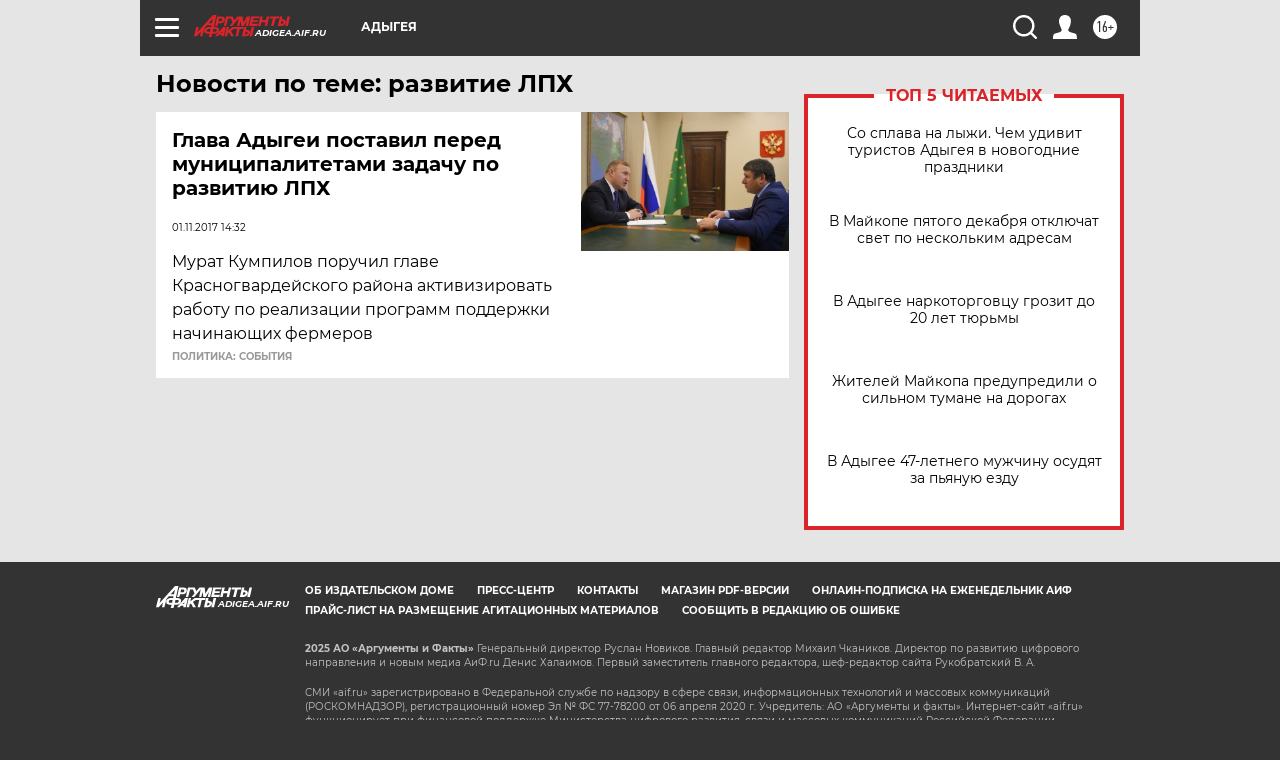

--- FILE ---
content_type: text/html
request_url: https://tns-counter.ru/nc01a**R%3Eundefined*aif_ru/ru/UTF-8/tmsec=aif_ru/531580594***
body_size: -73
content:
074766256933843DX1764983869:074766256933843DX1764983869

--- FILE ---
content_type: application/javascript
request_url: https://tag.digitaltarget.ru/adcm.js
body_size: 27589
content:
;(()=>{const mt="AmberData",N="adcm",kt=N+"_configs",Lt=N+"_config",yt="amberid",Pn="dmg.digitaltarget.ru/awg",Nn="tag.digitaltarget.ru",w=window,pt=w.location,_t=w.document,ne=t=>{var e;return(null==(e=t.match(/\/\/([^#]*)/))?void 0:e[1])||""},Mn=()=>({referrer:_t.referrer?ne(_t.referrer):ne(pt.href),hash:""}),Re=()=>({catchRef:{enable:!1,referrer:""},init_call:{enable:!0,param_call:{},callback:()=>{}},push_to_server:{success:()=>{},error:()=>{}},element_visibility:{enable:!1,params:{},callback:()=>{}}}),Yt=Object,vt=Yt.keys,Cn=Yt.values,ue=Yt.entries,kn=Yt.hasOwnProperty,On="boolean",Tn="string",Wn="number",Dn="undefined",Vn="object",Fn="function",Et=(t,e)=>typeof t===e,it=t=>Et(t,Vn)&&null!==t,de=t=>Et(t,Wn),et=t=>Et(t,Tn),Gn=t=>Et(t,On),Vt=t=>Et(t,Dn),Y=t=>Et(t,Fn),xe=t=>t instanceof RegExp,Zn=t=>it(t)?t:{},Yn=(...t)=>0===t.length?{}:t.reduce((t,e)=>t={...t,...Zn(e)},{}),Rt=(t,e)=>kn.call(t,e),jn=(t,e)=>e.every(e=>Rt(t,e)),Wt=t=>it(t)&&0!==vt(t).length,Hn=(t,e)=>{for(const n in t){const r=n;if("triggers"===r){if(e.triggers&&vt(e.triggers).length>0)for(const n in t.triggers){const r=n;if(Rt(e.triggers,r)){const n=t.triggers[r];for(const o in n){const n=o;Rt(e.triggers[r],n)&&(t.triggers[r][n]=e.triggers[r][n])}}}}else if(Rt(e,r)){if(["fp","idSessionDomain","idSessionPage"].includes(r))continue;t[r]=e[r]}}},Xn=(t,e)=>{const n={id:void 0,fp:{value:null,timestamp:null},profileId:void 0,platformId:void 0,tags:[],tagsRaw:{},extdataid:"",idSessionDomain:"",idSessionPage:"",triggers:Re(),includes:[]};return n.idSessionDomain=t.sessionManager.domain,n.idSessionPage=t.sessionManager.page,n.triggers=Re(),e&&vt(e).length>0&&Hn(n,e),n},fe=Math,zn=fe.round,me=fe.random,tn=fe.floor,en=Array,wt=en.isArray,Bn=en.from,Un="_84hUio38",$n="_a_d3t6sf",Jn="xps",Qn="du",Kn="sessionStorage",qn="localStorage",tr=t=>{const e="wIVhxG0YUu56jA9DKZqt2EeviXpL3kF8dcP4_NybsmHQ1glBozSJfR7MarOWCTn";return t+Bn({length:22},()=>e.charAt(tn(63*me()))).join("")},_e=(t,e,n)=>{const r=n.getItem(t)||tr(e);return n.setItem(t,r),r},er=()=>({page:_e(Un,Jn,w[Kn]),domain:_e($n,Qn,w[qn])}),rt="fp",K="ext",ot="configure",re="init",Pt="success",nr=()=>{const t={[rt]:!1,[K]:!1,[ot]:!1,[re]:!1};return{setByName:(e,n)=>{t[e]=n},get:e=>e?t[e]:{[K]:t[K],[ot]:t[ot]}}},rr=t=>{const e=t.config,n=N+"js";return async()=>{const r=e.triggers.init_call,o=r.param_call;Array.isArray(o.tags)||(o.tags=[]),o.tags.push(`${n}_init`),e.tags.push(w.DeviceOrientationEvent&&w.ontouchstart?`${n}_orient`:`${n}_noorient`),await t.callRaw(o),Y(r.callback)&&await r.callback(),t.state.setByName(re,!0),t.emit(re,Pt)}},Ft="oncePage",or="onceElement",oe="everyElement",ir=Object.freeze(Object.defineProperty({__proto__:null,EVERY_ELEMENT:oe,ONCE_ELEMENT:or,ONCE_PAGE:Ft},Symbol.toStringTag,{value:"Module"})),ar=t=>Number(t),sr=(t,e=0)=>{const n=ar(t);return Number.isNaN(n)?e:n},Pe=(t,e=0)=>{const n=sr(t,e);return Math.trunc(n)},nn=console,bt=nn.warn,X=nn.error,Ne=50,cr=1e3,lr=(t={selector:""},e)=>{const{activation:n,threshold:r,duration:o,callback:i}=t,a=Pe(r,50),s=a>=0&&a<=100?a:50,c=n&&[...Cn(ir)].includes(n)?n:Ft;return{...t,activation:c,threshold:s/100,duration:Pe(o,cr),callback:()=>{if(Y(e))try{e(t)}catch(t){bt(t)}if(Y(i))try{i(t)}catch(t){bt(t)}}}},ur=t=>et(t)&&!!t.length,dr=(t,e)=>e.some(e=>et(e)?vt(t).some(t=>t===e):xe(e)?vt(t).some(t=>e.test(t)):!!it(e)&&ue(e).every(([e,n])=>{if(e in t){const r=t[e];if(et(n))return r===n;if(xe(n))return n.test(String(r))}return!1})),he=t=>wt(t)?t:[],fr=(...t)=>0===t.length?[]:t.reduce((t,e)=>(t.push(...he(e)),t),[]),mr=t=>[...new Set(he(t))],hr=t=>wt(t)&&!!t.length,gr=t=>{if(!it(t))return!1;const{params:e}=t;return!!hr(e)&&!!e.filter(({selector:t})=>ur(t)).length},Me=t=>{try{return[...document.querySelectorAll(t)]}catch(t){return[]}},pr=(t,e)=>{let n,r=null,o=null;return(...i)=>(null===o?(n=t(...i),o=Date.now()):(r&&clearTimeout(r),r=setTimeout(()=>{Date.now()-o>=e&&(n=t(...i),o=Date.now())},e-(Date.now()-o))),n)},yr=({duration:t,activation:e,triggerCallback:n,element:r})=>{let o,i=0,a=0;return([s],c)=>{if(s.isIntersecting){if(i>t)return e!==oe&&c.unobserve(s.target),void n(i,r);a=performance.now()-i,o=setInterval(()=>{i=performance.now()-a,i>t&&(clearInterval(o),e!==oe&&c.unobserve(s.target),n(i,r))},100)}else clearInterval(o),i=performance.now()-a}},vr=({selector:t,activation:e})=>{const n=new Set;return()=>{const r=[];if(e===Ft&&n.size>0)return[];if(e===Ft){const e=Me(t)[0];e&&r.push(e)}else{const e=Me(t);r.push(...e)}const o=r.filter(t=>!n.has(t));return o.length>0&&o.forEach(t=>{n.add(t)}),o}},wr=({callback:t})=>()=>{t()},br=t=>{const{selector:e,threshold:n,duration:r,activation:o}=t,i=vr({selector:e,activation:o}),a=wr(t),s={threshold:n};return async()=>{i().forEach(t=>{const e=yr({duration:r,activation:o,triggerCallback:a,element:t});new IntersectionObserver(e,s).observe(t)})}},Er=t=>{const e=t.map(t=>br(t));return()=>{e.forEach(t=>t())}},Sr=async t=>{if(!gr(t))return bt("ElementVisibility error: incorrect args: ",t);const{callback:e,params:n}=t,r=n.map(t=>lr(t,e)),o=Er(r);o(),window.addEventListener("scroll",pr(o,100),{capture:!0})},Lr=t=>({init_call:rr(t),element_visibility:Sr});function Ar(t,e){return function(...n){try{e(...n)}catch(t){bt("Error in proxyArrayPush",t)}return t.apply(this,n)}}const Ir=(t,e)=>{t.push=Ar(t.push,e)},Rr=t=>{try{return JSON.parse(JSON.stringify(t))}catch(e){return X("Failed to copy the following data: ",t),t}},Ce=200,xr=(t,e)=>{const{layer:n}=e,r=(wt(w[o=n||"dataLayer"])||(w[o]=[]),w[o]);var o;return Ir(r,(...e)=>{const n=r.length+e.length;n>Ce&&r.splice(0,n-Ce);const o=e;for(const e of o)t.callLayer(e)}),{get:()=>Rr(r)}},ke=t=>t=(t=(t=t.replace(/[^a-z0-9.]+/g,"_")).replace(/[__]+/g,"_")).replace(/[.]+/g,"__"),P=encodeURIComponent,_r=t=>P(t).replace(/\./g,"%2E"),Pr=t=>t*me(),ge=(t=1e15)=>zn(Pr(t)),Nr=t=>{const e=t.config;return n=>{const r=[];let o="i="+t.session+".";const i=n.extdataid||e.extdataid;if(o+=i?P(i):ge(),e.fp.value&&e.fp.timestamp){o+="&amid="+P(e.fp.value)+"&amidobts="+P(e.fp.timestamp)}const a=n.profileId||e.profileId,s=a?n.platformId||e.platformId||e.id:n.platformId;if(a&&s){const t=_r(a),e=P(s);o+="&a="+e+"&e="+t,r.push("ss:"+e),r.push("up:"+t),r.push("sync:up")}const c=e.idSessionDomain;c&&r.push("xdua:"+P(c));const l=e.idSessionPage;l&&r.push("xps:"+P(l));let u=pt.hostname;"www."===u.substring(0,4)&&(u=u.substring(4));const d=ke(u.substring(u.lastIndexOf(".",u.lastIndexOf(".")-1)+1));u=ke(u),u!==d&&r.push("dn:"+P(u)),r.push("dn:"+P(d)),r.push(`${N}:hit`);const f=mr(fr(e.tags,n.tags));"http:"===pt.protocol&&f.push("http"),r.push("tg:"+P(f.join(" ")));const m=pt.hash;m!==t.params.hash&&(r.push("rh:"+P(m.substring(1))),t.params.hash=m);const h=ne(pt.href),p=_t.referrer;h!==t.params.referrer&&p&&!Vt(p)&&(o+="&pref="+P(p));const g=Yn(n.tagsRaw,e.tagsRaw);if(g&&0!==vt(g).length)for(const t in g)o+="&tg_"+t+"="+P(g[t]);0!==r.length&&(o+="&c="+r.join("."));const v=e.triggers.catchRef;if(v.enable){let t=pt.href;!Vt(n.ref)&&n.ref?t=n.ref:v.referrer&&(t=v.referrer),o+="&ref="+P(t)}return o}},Mr=["extdataid","profileId","platformId","tags","tagsRaw","ref","isAfterExt","isAfterAmid","success","error"],at=Promise,st=Error,rn=(t,e,n,r,o,i,a,s)=>new at((a,s)=>{const c=e();n(c,t),c.onload=()=>a(r()),c.onerror=()=>s(new st(o())),i&&i(c)}),on="has been loaded",an="has been loaded",Cr=(t,e)=>{const n="Script";return rn(t,()=>_t.createElement("script"),(t,e)=>{t.src=e,t.async=!0},()=>`${n} ${t} ${on}`,()=>`${n} ${t} ${an}`,t=>_t.head.appendChild(t))},kr=(t,e)=>{const n="Image";return rn(t,()=>new Image,(t,e)=>{t.src=e},()=>`${n} ${t} ${on}`,()=>`${n} ${t} ${an}`,void 0)},sn="navigator",cn="sendBeacon",Or=t=>w[sn][cn](t),pe=t=>{try{if(Y(w[sn][cn])){const e=Or(t);if(e)return e;throw""}}catch(e){return kr(t)}},Tr=t=>Wt(t)?`${new URLSearchParams(t).toString()}`:"",ln=t=>`${location.protocol}//${Pn}/`+t+"?",Ot="success",Tt="error",Wr=new Set(Mr),Dr=t=>{const e=Nr(t),n=t.config,r=n.triggers.push_to_server,o=he(n.includes),i=async(t,o)=>{const i=Tr(o),a=ln(n.id)+e(t)+(i?`&${i}`:"");try{await pe(a),Y(t[Ot])?await t[Ot]():Y(r[Ot])&&await r[Ot]()}catch(e){Y(t[Tt])?await t[Tt]():Y(r[Tt])&&await r[Tt]()}},a=async(e,n)=>(t.getState(ot)||await t.subscribe(ot),e.isAfterExt&&!t.getState(K)&&await t.subscribe(K),e.isAfterAmid&&!t.getState(rt)&&await t.subscribe(rt),await i(e,n)),s=t=>e=>{const n=Wt(e)?e:{},{availableSystemKeys:r,availableIncludeKeys:i}=(t=>{const e={},n={};return ue(t).forEach(([t,r])=>{const i=t,a=dr({[t]:r},o);if(Wr.has(i))return e[i]=r,void(a&&bt(`"${i}" is a system key that cannot be added as includes.`));a&&(et(r)||de(r))&&(n[i]="btct"===t?String(r).slice(0,1e3):String(r).slice(0,255))}),{availableSystemKeys:e,availableIncludeKeys:n}})(n);return t(r,i)};return{call:s(a),callRaw:s(async(t,e)=>await i(t,e)),callLayer:s(async(t,e)=>{if(Wt(t)||Wt(e))return a(t,e)})}},Vr=t=>{try{return et(t)?(["http://","https://"].some(e=>t.startsWith(e))||(t="https://"+t),new URL(t)):t}catch(e){throw`Error normalizing URL: ${e.message}: ${t.toString()}`}},Fr=t=>{const e=Vr(t).toString();return pe(e)},Gr=t=>e=>{const n="i="+t+"."+ge(),r=ln(e)+n+`&c=tg:${N}_pc`;return pe(r)},Zr=[7238,7210,7209,7208,7243,7244,7245,7246,7247,7248,7249,7250,7251,7252,7253,7254,7255,7256,7257,7258,7259,7260,7261,7229,7230,7231,7232,7233,7091,7241,6534],Yr=Zr,jr=t=>e=>{const n=wt(e)&&e.length>0?e:Yr,r=n[tn(me()*n.length)];if(!Vt(r))return t.callpixel(r)},Hr=t=>ue(t).filter(([,t])=>!0===t.enable).map(([t])=>t),Xr=t=>t.sort((t,e)=>"init_call"===t?1:"init_call"===e?-1:0),zr=t=>Xr(Hr(t)),Br=async t=>{const e=t.config.triggers,n=zr(e);for(const r of n)try{if(!0===e[r].enable&&Y(t.triggers[r]))if("init_call"===r)await t.triggers[r]();else{const n=e[r];t.triggers[r](n)}}catch(t){X("Triggers error: ",t)}},Oe=async t=>{const e="https://"+Nn+"/ext/"+t+".js";return await Cr(e)},Ur=async t=>{const e=t.config.id;if(t.knownIds.includes(String(e)))try{try{await Oe(e)}catch(t){await Oe(e)}t.emit(K,Pt)}catch(n){const r=`The extension for the ID: ${e} hasn't been loaded`;t.emit(K,new st(r)),X(r)}else t.emit(K,Pt);t.state.setByName(K,!0)};function Gt(t,e){return new Promise(n=>setTimeout(n,t,e))}function $r(){return new Promise(t=>{const e=new MessageChannel;e.port1.onmessage=()=>t(),e.port2.postMessage(null)})}function Jr(t,e=1/0){const{requestIdleCallback:n}=window;return n?new Promise(t=>n.call(window,()=>t(),{timeout:e})):Gt(Math.min(t,e))}function un(t){return!!t&&"function"==typeof t.then}function Te(t,e){try{const n=t();un(n)?n.then(t=>e(!0,t),t=>e(!1,t)):e(!0,n)}catch(t){e(!1,t)}}async function We(t,e,n=16){const r=Array(t.length);let o=Date.now();for(let i=0;i<t.length;++i){r[i]=e(t[i],i);const a=Date.now();a>=o+n&&(o=a,await $r())}return r}function Nt(t){return t.then(void 0,()=>{}),t}function ye(t){return parseInt(t)}function Z(t){return parseFloat(t)}function Q(t,e){return"number"==typeof t&&isNaN(t)?e:t}function R(t){return t.reduce((t,e)=>t+(e?1:0),0)}function Qr(t,e=1){if(Math.abs(e)>=1)return Math.round(t/e)*e;{const n=1/e;return Math.round(t*n)/n}}function Kr(t){var e,n;const r=`Unexpected syntax '${t}'`,o=/^\s*([a-z-]*)(.*)$/i.exec(t),i=o[1]||void 0,a={},s=/([.:#][\w-]+|\[.+?\])/gi,c=(t,e)=>{a[t]=a[t]||[],a[t].push(e)};for(;;){const t=s.exec(o[2]);if(!t)break;const i=t[0];switch(i[0]){case".":c("class",i.slice(1));break;case"#":c("id",i.slice(1));break;case"[":{const t=/^\[([\w-]+)([~|^$*]?=("(.*?)"|([\w-]+)))?(\s+[is])?\]$/.exec(i);if(!t)throw new Error(r);c(t[1],null!=(n=null!=(e=t[4])?e:t[5])?n:"");break}default:throw new Error(r)}}return[i,a]}async function dn(t,e,n=50){var r,o,i;const a=document;for(;!a.body;)await Gt(n);const s=a.createElement("iframe");try{for((await new Promise((t,n)=>{let r=!1;const o=()=>{r=!0,t()};s.onload=o,s.onerror=t=>{r=!0,n(t)};const{style:i}=s;i.setProperty("display","block","important"),i.position="absolute",i.top="0",i.left="0",i.visibility="hidden",e&&"srcdoc"in s?s.srcdoc=e:s.src="about:blank",a.body.appendChild(s);const c=()=>{var t,e;r||("complete"===(null==(e=null==(t=s.contentWindow)?void 0:t.document)?void 0:e.readyState)?o():setTimeout(c,10))};c()}));null==(o=null==(r=s.contentWindow)?void 0:r.document)||!o.body;)await Gt(n);return await t(s,s.contentWindow)}finally{null==(i=s.parentNode)||i.removeChild(s)}}function qr(t){const[e,n]=Kr(t),r=document.createElement(null!=e?e:"div");for(const t of Object.keys(n)){const e=n[t].join(" ");"style"===t?to(r.style,e):r.setAttribute(t,e)}return r}function to(t,e){for(const n of e.split(";")){const e=/^\s*([\w-]+)\s*:\s*(.+?)(\s*!([\w-]+))?\s*$/.exec(n);if(e){const[,n,r,,o]=e;t.setProperty(n,r,o||"")}}}function eo(){let t=window;for(;;){const e=t.parent;if(!e||e===t)return!1;try{if(e.location.origin!==t.location.origin)return!0}catch(t){if(t instanceof Error&&"SecurityError"===t.name)return!0;throw t}t=e}}const no="mmMwWLliI0O&1",ro="48px",ht=["monospace","sans-serif","serif"],De=["sans-serif-thin","ARNO PRO","Agency FB","Arabic Typesetting","Arial Unicode MS","AvantGarde Bk BT","BankGothic Md BT","Batang","Bitstream Vera Sans Mono","Calibri","Century","Century Gothic","Clarendon","EUROSTILE","Franklin Gothic","Futura Bk BT","Futura Md BT","GOTHAM","Gill Sans","HELV","Haettenschweiler","Helvetica Neue","Humanst521 BT","Leelawadee","Letter Gothic","Levenim MT","Lucida Bright","Lucida Sans","Menlo","MS Mincho","MS Outlook","MS Reference Specialty","MS UI Gothic","MT Extra","MYRIAD PRO","Marlett","Meiryo UI","Microsoft Uighur","Minion Pro","Monotype Corsiva","PMingLiU","Pristina","SCRIPTINA","Segoe UI Light","Serifa","SimHei","Small Fonts","Staccato222 BT","TRAJAN PRO","Univers CE 55 Medium","Vrinda","ZWAdobeF"];function oo(){return dn(async(t,{document:e})=>{const n=e.body;n.style.fontSize=ro;const r=e.createElement("div");r.style.setProperty("visibility","hidden","important");const o={},i={},a=t=>{const n=e.createElement("span"),{style:o}=n;return o.position="absolute",o.top="0",o.left="0",o.fontFamily=t,n.textContent=no,r.appendChild(n),n},s=(t,e)=>a(`'${t}',${e}`),c=ht.map(a),l=(()=>{const t={};for(const e of De)t[e]=ht.map(t=>s(e,t));return t})();n.appendChild(r);for(let t=0;t<ht.length;t++)o[ht[t]]=c[t].offsetWidth,i[ht[t]]=c[t].offsetHeight;return De.filter(t=>{return e=l[t],ht.some((t,n)=>e[n].offsetWidth!==o[t]||e[n].offsetHeight!==i[t]);var e})})}function io(){const t=navigator.plugins;if(!t)return;const e=[];for(let n=0;n<t.length;++n){const r=t[n];if(!r)continue;const o=[];for(let t=0;t<r.length;++t){const e=r[t];o.push({type:e.type,suffixes:e.suffixes})}e.push({name:r.name,description:r.description,mimeTypes:o})}return e}function ao(t){return/^function\s.*?\{\s*\[native code]\s*}$/.test(String(t))}function fn(){const t=window,e=navigator;return R(["MSCSSMatrix"in t,"msSetImmediate"in t,"msIndexedDB"in t,"msMaxTouchPoints"in e,"msPointerEnabled"in e])>=4}function so(){const t=window,e=navigator;return R(["msWriteProfilerMark"in t,"MSStream"in t,"msLaunchUri"in e,"msSaveBlob"in e])>=3&&!fn()}function Mt(){const t=window,e=navigator;return R(["webkitPersistentStorage"in e,"webkitTemporaryStorage"in e,0===(e.vendor||"").indexOf("Google"),"webkitResolveLocalFileSystemURL"in t,"BatteryManager"in t,"webkitMediaStream"in t,"webkitSpeechGrammar"in t])>=5}function z(){const t=window;return R(["ApplePayError"in t,"CSSPrimitiveValue"in t,"Counter"in t,0===navigator.vendor.indexOf("Apple"),"RGBColor"in t,"WebKitMediaKeys"in t])>=4}function mn(){const t=window,{HTMLElement:e,Document:n}=t;return R(["safari"in t,!("ongestureend"in t),!("TouchEvent"in t),!("orientation"in t),e&&!("autocapitalize"in e.prototype),n&&"pointerLockElement"in n.prototype])>=4}function jt(){const t=window;return ao(t.print)&&"[object WebPageNamespace]"===String(t.browser)}function hn(){var t,e;const n=window;return R(["buildID"in navigator,"MozAppearance"in(null!=(e=null==(t=document.documentElement)?void 0:t.style)?e:{}),"onmozfullscreenchange"in n,"mozInnerScreenX"in n,"CSSMozDocumentRule"in n,"CanvasCaptureMediaStream"in n])>=4}function co(){const t=window;return R([!("MediaSettingsRange"in t),"RTCEncodedAudioFrame"in t,""+t.Intl=="[object Intl]",""+t.Reflect=="[object Reflect]"])>=3}function lo(){const t=window,{URLPattern:e}=t;return R(["union"in Set.prototype,"Iterator"in t,e&&"hasRegExpGroups"in e.prototype,"RGB8"in WebGLRenderingContext.prototype])>=3}function uo(){const t=window;return R(["DOMRectList"in t,"RTCPeerConnectionIceEvent"in t,"SVGGeometryElement"in t,"ontransitioncancel"in t])>=3}function Ht(){const t=window,e=navigator,{CSS:n,HTMLButtonElement:r}=t;return R([!("getStorageUpdates"in e),r&&"popover"in r.prototype,"CSSCounterStyleRule"in t,n.supports("font-size-adjust: ex-height 0.5"),n.supports("text-transform: full-width")])>=4}function fo(){if("iPad"===navigator.platform)return!0;const t=screen,e=t.width/t.height;return R(["MediaSource"in window,!!Element.prototype.webkitRequestFullscreen,e>.65&&e<1.53])>=2}function mo(){const t=document;return t.fullscreenElement||t.msFullscreenElement||t.mozFullScreenElement||t.webkitFullscreenElement||null}function ho(){const t=document;return(t.exitFullscreen||t.msExitFullscreen||t.mozCancelFullScreen||t.webkitExitFullscreen).call(t)}function gn(){const t=Mt(),e=hn(),n=window,r=navigator,o="connection";return t?R([!("SharedWorker"in n),r[o]&&"ontypechange"in r[o],!("sinkId"in new Audio)])>=2:!!e&&R(["onorientationchange"in n,"orientation"in n,/android/i.test(r.appVersion)])>=2}function go(){const t=navigator,e=window,n=Audio.prototype,{visualViewport:r}=e;return R(["srLatency"in n,"srChannelCount"in n,"devicePosture"in t,r&&"segments"in r,"getTextInformation"in Image.prototype])>=3}function po(){return yo(Ao())}function yo(t){let e,n,r=!1;const[o,i]=vo();return wo(o,i)?(r=bo(i),t?e=n="skipped":[e,n]=Eo(o,i)):e=n="unsupported",{winding:r,geometry:e,text:n}}function vo(){const t=document.createElement("canvas");return t.width=1,t.height=1,[t,t.getContext("2d")]}function wo(t,e){return!(!e||!t.toDataURL)}function bo(t){return t.rect(0,0,10,10),t.rect(2,2,6,6),!t.isPointInPath(5,5,"evenodd")}function Eo(t,e){So(t,e);const n=$t(t);return n!==$t(t)?["unstable","unstable"]:(Lo(t,e),[$t(t),n])}function So(t,e){t.width=240,t.height=60,e.textBaseline="alphabetic",e.fillStyle="#f60",e.fillRect(100,1,62,20),e.fillStyle="#069",e.font='11pt "Times New Roman"';const n="Cwm fjordbank gly 😃";e.fillText(n,2,15),e.fillStyle="rgba(102, 204, 0, 0.2)",e.font="18pt Arial",e.fillText(n,4,45)}function Lo(t,e){t.width=122,t.height=110,e.globalCompositeOperation="multiply";for(const[t,n,r]of[["#f2f",40,40],["#2ff",80,40],["#ff2",60,80]])e.fillStyle=t,e.beginPath(),e.arc(n,r,40,0,2*Math.PI,!0),e.closePath(),e.fill();e.fillStyle="#f9c",e.arc(60,60,60,0,2*Math.PI,!0),e.arc(60,60,20,0,2*Math.PI,!0),e.fill("evenodd")}function $t(t){return t.toDataURL()}function Ao(){return z()&&Ht()&&jt()}function Io(){const t=navigator;let e,n=0;void 0!==t.maxTouchPoints?n=ye(t.maxTouchPoints):void 0!==t.msMaxTouchPoints&&(n=t.msMaxTouchPoints);try{document.createEvent("TouchEvent"),e=!0}catch(t){e=!1}return{maxTouchPoints:n,touchEvent:e,touchStart:"ontouchstart"in window}}function Ro(){return navigator.oscpu}function xo(){const t=navigator,e=[],n=t.language||t.userLanguage||t.browserLanguage||t.systemLanguage;if(void 0!==n&&e.push([n]),Array.isArray(t.languages))Mt()&&co()||e.push(t.languages);else if("string"==typeof t.languages){const n=t.languages;n&&e.push(n.split(","))}return e}function _o(){return window.screen.colorDepth}function Po(){return Q(Z(navigator.deviceMemory),void 0)}function No(){if(!(z()&&Ht()&&jt()))return Mo()}function Mo(){const t=screen,e=t=>Q(ye(t),null),n=[e(t.width),e(t.height)];return n.sort().reverse(),n}const Co=2500;let Dt,Jt;function ko(){if(void 0!==Jt)return;const t=()=>{const e=ie();ae(e)?Jt=setTimeout(t,Co):(Dt=e,Jt=void 0)};t()}function Oo(){return ko(),async()=>{let t=ie();if(ae(t)){if(Dt)return[...Dt];mo()&&(await ho(),t=ie())}return ae(t)||(Dt=t),t}}function To(){if(z()&&Ht()&&jt())return()=>Promise.resolve(void 0);const t=Oo();return async()=>{const e=await t(),n=t=>null===t?null:Qr(t,10);return[n(e[0]),n(e[1]),n(e[2]),n(e[3])]}}function ie(){const t=screen;return[Q(Z(t.availTop),null),Q(Z(t.width)-Z(t.availWidth)-Q(Z(t.availLeft),0),null),Q(Z(t.height)-Z(t.availHeight)-Q(Z(t.availTop),0),null),Q(Z(t.availLeft),null)]}function ae(t){for(let e=0;e<4;++e)if(t[e])return!1;return!0}function Wo(){return Q(ye(navigator.hardwareConcurrency),void 0)}function Do(){var t;const e=null==(t=window.Intl)?void 0:t.DateTimeFormat;if(e){const t=(new e).resolvedOptions().timeZone;if(t)return t}const n=-Vo();return`UTC${n>=0?"+":""}${n}`}function Vo(){const t=(new Date).getFullYear();return Math.max(Z(new Date(t,0,1).getTimezoneOffset()),Z(new Date(t,6,1).getTimezoneOffset()))}function Fo(){try{return!!window.sessionStorage}catch(t){return!0}}function Go(){try{return!!window.localStorage}catch(t){return!0}}function Zo(){if(!fn()&&!so())try{return!!window.indexedDB}catch(t){return!0}}function Yo(){return!!window.openDatabase}function jo(){return navigator.cpuClass}function Ho(){const{platform:t}=navigator;return"MacIntel"===t&&z()&&!mn()?fo()?"iPad":"iPhone":t}function Xo(){return navigator.vendor||""}function zo(){const t=[];for(const e of["chrome","safari","__crWeb","__gCrWeb","yandex","__yb","__ybro","__firefox__","__edgeTrackingPreventionStatistics","webkit","oprt","samsungAr","ucweb","UCShellJava","puffinDevice"]){const n=window[e];n&&"object"==typeof n&&t.push(e)}return t.sort()}function Bo(){const t=document;try{t.cookie="cookietest=1; SameSite=Strict;";const e=-1!==t.cookie.indexOf("cookietest=");return t.cookie="cookietest=1; SameSite=Strict; expires=Thu, 01-Jan-1970 00:00:01 GMT",e}catch(t){return!1}}function Uo(){const t=atob;return{abpIndo:["#Iklan-Melayang","#Kolom-Iklan-728","#SidebarIklan-wrapper",'[title="ALIENBOLA" i]',t("I0JveC1CYW5uZXItYWRz")],abpvn:[".quangcao","#mobileCatfish",t("LmNsb3NlLWFkcw=="),'[id^="bn_bottom_fixed_"]',"#pmadv"],adBlockFinland:[".mainostila",t("LnNwb25zb3JpdA=="),".ylamainos",t("YVtocmVmKj0iL2NsaWNrdGhyZ2guYXNwPyJd"),t("YVtocmVmXj0iaHR0cHM6Ly9hcHAucmVhZHBlYWsuY29tL2FkcyJd")],adBlockPersian:["#navbar_notice_50",".kadr",'TABLE[width="140px"]',"#divAgahi",t("YVtocmVmXj0iaHR0cDovL2cxLnYuZndtcm0ubmV0L2FkLyJd")],adBlockWarningRemoval:["#adblock-honeypot",".adblocker-root",".wp_adblock_detect",t("LmhlYWRlci1ibG9ja2VkLWFk"),t("I2FkX2Jsb2NrZXI=")],adGuardAnnoyances:[".hs-sosyal","#cookieconsentdiv",'div[class^="app_gdpr"]',".as-oil",'[data-cypress="soft-push-notification-modal"]'],adGuardBase:[".BetterJsPopOverlay",t("I2FkXzMwMFgyNTA="),t("I2Jhbm5lcmZsb2F0MjI="),t("I2NhbXBhaWduLWJhbm5lcg=="),t("I0FkLUNvbnRlbnQ=")],adGuardChinese:[t("LlppX2FkX2FfSA=="),t("YVtocmVmKj0iLmh0aGJldDM0LmNvbSJd"),"#widget-quan",t("YVtocmVmKj0iLzg0OTkyMDIwLnh5eiJd"),t("YVtocmVmKj0iLjE5NTZobC5jb20vIl0=")],adGuardFrench:["#pavePub",t("LmFkLWRlc2t0b3AtcmVjdGFuZ2xl"),".mobile_adhesion",".widgetadv",t("LmFkc19iYW4=")],adGuardGerman:['aside[data-portal-id="leaderboard"]'],adGuardJapanese:["#kauli_yad_1",t("YVtocmVmXj0iaHR0cDovL2FkMi50cmFmZmljZ2F0ZS5uZXQvIl0="),t("Ll9wb3BJbl9pbmZpbml0ZV9hZA=="),t("LmFkZ29vZ2xl"),t("Ll9faXNib29zdFJldHVybkFk")],adGuardMobile:[t("YW1wLWF1dG8tYWRz"),t("LmFtcF9hZA=="),'amp-embed[type="24smi"]',"#mgid_iframe1",t("I2FkX2ludmlld19hcmVh")],adGuardRussian:[t("YVtocmVmXj0iaHR0cHM6Ly9hZC5sZXRtZWFkcy5jb20vIl0="),t("LnJlY2xhbWE="),'div[id^="smi2adblock"]',t("ZGl2W2lkXj0iQWRGb3hfYmFubmVyXyJd"),"#psyduckpockeball"],adGuardSocial:[t("YVtocmVmXj0iLy93d3cuc3R1bWJsZXVwb24uY29tL3N1Ym1pdD91cmw9Il0="),t("YVtocmVmXj0iLy90ZWxlZ3JhbS5tZS9zaGFyZS91cmw/Il0="),".etsy-tweet","#inlineShare",".popup-social"],adGuardSpanishPortuguese:["#barraPublicidade","#Publicidade","#publiEspecial","#queTooltip",".cnt-publi"],adGuardTrackingProtection:["#qoo-counter",t("YVtocmVmXj0iaHR0cDovL2NsaWNrLmhvdGxvZy5ydS8iXQ=="),t("YVtocmVmXj0iaHR0cDovL2hpdGNvdW50ZXIucnUvdG9wL3N0YXQucGhwIl0="),t("YVtocmVmXj0iaHR0cDovL3RvcC5tYWlsLnJ1L2p1bXAiXQ=="),"#top100counter"],adGuardTurkish:["#backkapat",t("I3Jla2xhbWk="),t("YVtocmVmXj0iaHR0cDovL2Fkc2Vydi5vbnRlay5jb20udHIvIl0="),t("YVtocmVmXj0iaHR0cDovL2l6bGVuemkuY29tL2NhbXBhaWduLyJd"),t("YVtocmVmXj0iaHR0cDovL3d3dy5pbnN0YWxsYWRzLm5ldC8iXQ==")],bulgarian:[t("dGQjZnJlZW5ldF90YWJsZV9hZHM="),"#ea_intext_div",".lapni-pop-over","#xenium_hot_offers"],easyList:[".yb-floorad",t("LndpZGdldF9wb19hZHNfd2lkZ2V0"),t("LnRyYWZmaWNqdW5reS1hZA=="),".textad_headline",t("LnNwb25zb3JlZC10ZXh0LWxpbmtz")],easyListChina:[t("LmFwcGd1aWRlLXdyYXBbb25jbGljayo9ImJjZWJvcy5jb20iXQ=="),t("LmZyb250cGFnZUFkdk0="),"#taotaole","#aafoot.top_box",".cfa_popup"],easyListCookie:[".ezmob-footer",".cc-CookieWarning","[data-cookie-number]",t("LmF3LWNvb2tpZS1iYW5uZXI="),".sygnal24-gdpr-modal-wrap"],easyListCzechSlovak:["#onlajny-stickers",t("I3Jla2xhbW5pLWJveA=="),t("LnJla2xhbWEtbWVnYWJvYXJk"),".sklik",t("W2lkXj0ic2tsaWtSZWtsYW1hIl0=")],easyListDutch:[t("I2FkdmVydGVudGll"),t("I3ZpcEFkbWFya3RCYW5uZXJCbG9jaw=="),".adstekst",t("YVtocmVmXj0iaHR0cHM6Ly94bHR1YmUubmwvY2xpY2svIl0="),"#semilo-lrectangle"],easyListGermany:["#SSpotIMPopSlider",t("LnNwb25zb3JsaW5rZ3J1ZW4="),t("I3dlcmJ1bmdza3k="),t("I3Jla2xhbWUtcmVjaHRzLW1pdHRl"),t("YVtocmVmXj0iaHR0cHM6Ly9iZDc0Mi5jb20vIl0=")],easyListItaly:[t("LmJveF9hZHZfYW5udW5jaQ=="),".sb-box-pubbliredazionale",t("YVtocmVmXj0iaHR0cDovL2FmZmlsaWF6aW9uaWFkcy5zbmFpLml0LyJd"),t("YVtocmVmXj0iaHR0cHM6Ly9hZHNlcnZlci5odG1sLml0LyJd"),t("YVtocmVmXj0iaHR0cHM6Ly9hZmZpbGlhemlvbmlhZHMuc25haS5pdC8iXQ==")],easyListLithuania:[t("LnJla2xhbW9zX3RhcnBhcw=="),t("LnJla2xhbW9zX251b3JvZG9z"),t("aW1nW2FsdD0iUmVrbGFtaW5pcyBza3lkZWxpcyJd"),t("aW1nW2FsdD0iRGVkaWt1b3RpLmx0IHNlcnZlcmlhaSJd"),t("aW1nW2FsdD0iSG9zdGluZ2FzIFNlcnZlcmlhaS5sdCJd")],estonian:[t("QVtocmVmKj0iaHR0cDovL3BheTRyZXN1bHRzMjQuZXUiXQ==")],fanboyAnnoyances:["#ac-lre-player",".navigate-to-top","#subscribe_popup",".newsletter_holder","#back-top"],fanboyAntiFacebook:[".util-bar-module-firefly-visible"],fanboyEnhancedTrackers:[".open.pushModal","#issuem-leaky-paywall-articles-zero-remaining-nag","#sovrn_container",'div[class$="-hide"][zoompage-fontsize][style="display: block;"]',".BlockNag__Card"],fanboySocial:["#FollowUs","#meteored_share","#social_follow",".article-sharer",".community__social-desc"],frellwitSwedish:[t("YVtocmVmKj0iY2FzaW5vcHJvLnNlIl1bdGFyZ2V0PSJfYmxhbmsiXQ=="),t("YVtocmVmKj0iZG9rdG9yLXNlLm9uZWxpbmsubWUiXQ=="),"article.category-samarbete",t("ZGl2LmhvbGlkQWRz"),"ul.adsmodern"],greekAdBlock:[t("QVtocmVmKj0iYWRtYW4ub3RlbmV0LmdyL2NsaWNrPyJd"),t("QVtocmVmKj0iaHR0cDovL2F4aWFiYW5uZXJzLmV4b2R1cy5nci8iXQ=="),t("QVtocmVmKj0iaHR0cDovL2ludGVyYWN0aXZlLmZvcnRobmV0LmdyL2NsaWNrPyJd"),"DIV.agores300","TABLE.advright"],hungarian:["#cemp_doboz",".optimonk-iframe-container",t("LmFkX19tYWlu"),t("W2NsYXNzKj0iR29vZ2xlQWRzIl0="),"#hirdetesek_box"],iDontCareAboutCookies:['.alert-info[data-block-track*="CookieNotice"]',".ModuleTemplateCookieIndicator",".o--cookies--container","#cookies-policy-sticky","#stickyCookieBar"],icelandicAbp:[t("QVtocmVmXj0iL2ZyYW1ld29yay9yZXNvdXJjZXMvZm9ybXMvYWRzLmFzcHgiXQ==")],latvian:[t("YVtocmVmPSJodHRwOi8vd3d3LnNhbGlkemluaS5sdi8iXVtzdHlsZT0iZGlzcGxheTogYmxvY2s7IHdpZHRoOiAxMjBweDsgaGVpZ2h0OiA0MHB4OyBvdmVyZmxvdzogaGlkZGVuOyBwb3NpdGlvbjogcmVsYXRpdmU7Il0="),t("YVtocmVmPSJodHRwOi8vd3d3LnNhbGlkemluaS5sdi8iXVtzdHlsZT0iZGlzcGxheTogYmxvY2s7IHdpZHRoOiA4OHB4OyBoZWlnaHQ6IDMxcHg7IG92ZXJmbG93OiBoaWRkZW47IHBvc2l0aW9uOiByZWxhdGl2ZTsiXQ==")],listKr:[t("YVtocmVmKj0iLy9hZC5wbGFuYnBsdXMuY28ua3IvIl0="),t("I2xpdmVyZUFkV3JhcHBlcg=="),t("YVtocmVmKj0iLy9hZHYuaW1hZHJlcC5jby5rci8iXQ=="),t("aW5zLmZhc3R2aWV3LWFk"),".revenue_unit_item.dable"],listeAr:[t("LmdlbWluaUxCMUFk"),".right-and-left-sponsers",t("YVtocmVmKj0iLmFmbGFtLmluZm8iXQ=="),t("YVtocmVmKj0iYm9vcmFxLm9yZyJd"),t("YVtocmVmKj0iZHViaXp6bGUuY29tL2FyLz91dG1fc291cmNlPSJd")],listeFr:[t("YVtocmVmXj0iaHR0cDovL3Byb21vLnZhZG9yLmNvbS8iXQ=="),t("I2FkY29udGFpbmVyX3JlY2hlcmNoZQ=="),t("YVtocmVmKj0id2Vib3JhbWEuZnIvZmNnaS1iaW4vIl0="),".site-pub-interstitiel",'div[id^="crt-"][data-criteo-id]'],officialPolish:["#ceneo-placeholder-ceneo-12",t("W2hyZWZePSJodHRwczovL2FmZi5zZW5kaHViLnBsLyJd"),t("YVtocmVmXj0iaHR0cDovL2Fkdm1hbmFnZXIudGVjaGZ1bi5wbC9yZWRpcmVjdC8iXQ=="),t("YVtocmVmXj0iaHR0cDovL3d3dy50cml6ZXIucGwvP3V0bV9zb3VyY2UiXQ=="),t("ZGl2I3NrYXBpZWNfYWQ=")],ro:[t("YVtocmVmXj0iLy9hZmZ0cmsuYWx0ZXgucm8vQ291bnRlci9DbGljayJd"),t("YVtocmVmXj0iaHR0cHM6Ly9ibGFja2ZyaWRheXNhbGVzLnJvL3Ryay9zaG9wLyJd"),t("YVtocmVmXj0iaHR0cHM6Ly9ldmVudC4ycGVyZm9ybWFudC5jb20vZXZlbnRzL2NsaWNrIl0="),t("YVtocmVmXj0iaHR0cHM6Ly9sLnByb2ZpdHNoYXJlLnJvLyJd"),'a[href^="/url/"]'],ruAd:[t("YVtocmVmKj0iLy9mZWJyYXJlLnJ1LyJd"),t("YVtocmVmKj0iLy91dGltZy5ydS8iXQ=="),t("YVtocmVmKj0iOi8vY2hpa2lkaWtpLnJ1Il0="),"#pgeldiz",".yandex-rtb-block"],thaiAds:["a[href*=macau-uta-popup]",t("I2Fkcy1nb29nbGUtbWlkZGxlX3JlY3RhbmdsZS1ncm91cA=="),t("LmFkczMwMHM="),".bumq",".img-kosana"],webAnnoyancesUltralist:["#mod-social-share-2","#social-tools",t("LmN0cGwtZnVsbGJhbm5lcg=="),".zergnet-recommend",".yt.btn-link.btn-md.btn"]}}async function $o({debug:t}={}){if(!Jo())return;const e=Uo(),n=Object.keys(e),r=[].concat(...n.map(t=>e[t])),o=await Qo(r);t&&Ko(e,o);const i=n.filter(t=>{const n=e[t];return R(n.map(t=>o[t]))>.6*n.length});return i.sort(),i}function Jo(){return z()||gn()}async function Qo(t){var e;const n=document,r=n.createElement("div"),o=new Array(t.length),i={};Ve(r);for(let e=0;e<t.length;++e){const i=qr(t[e]);"DIALOG"===i.tagName&&i.show();const a=n.createElement("div");Ve(a),a.appendChild(i),r.appendChild(a),o[e]=i}for(;!n.body;)await Gt(50);n.body.appendChild(r);try{for(let e=0;e<t.length;++e)o[e].offsetParent||(i[t[e]]=!0)}finally{null==(e=r.parentNode)||e.removeChild(r)}return i}function Ve(t){t.style.setProperty("visibility","hidden","important"),t.style.setProperty("display","block","important")}function Ko(t,e){let n="DOM blockers debug:\n```";for(const r of Object.keys(t)){n+=`\n${r}:`;for(const o of t[r])n+=`\n  ${e[o]?"🚫":"➡️"} ${o}`}console.log(`${n}\n\`\`\``)}function qo(){for(const t of["rec2020","p3","srgb"])if(matchMedia(`(color-gamut: ${t})`).matches)return t}function ti(){return!!Fe("inverted")||!Fe("none")&&void 0}function Fe(t){return matchMedia(`(inverted-colors: ${t})`).matches}function ei(){return!!Ge("active")||!Ge("none")&&void 0}function Ge(t){return matchMedia(`(forced-colors: ${t})`).matches}const ni=100;function ri(){if(matchMedia("(min-monochrome: 0)").matches){for(let t=0;t<=ni;++t)if(matchMedia(`(max-monochrome: ${t})`).matches)return t;throw new Error("Too high value")}}function oi(){return gt("no-preference")?0:gt("high")||gt("more")?1:gt("low")||gt("less")?-1:gt("forced")?10:void 0}function gt(t){return matchMedia(`(prefers-contrast: ${t})`).matches}function ii(){return!!Ze("reduce")||!Ze("no-preference")&&void 0}function Ze(t){return matchMedia(`(prefers-reduced-motion: ${t})`).matches}function ai(){return!!Ye("reduce")||!Ye("no-preference")&&void 0}function Ye(t){return matchMedia(`(prefers-reduced-transparency: ${t})`).matches}function si(){return!!je("high")||!je("standard")&&void 0}function je(t){return matchMedia(`(dynamic-range: ${t})`).matches}const v=Math,I=()=>0;function ci(){const t=v.acos||I,e=v.acosh||I,n=v.asin||I,r=v.asinh||I,o=v.atanh||I,i=v.atan||I,a=v.sin||I,s=v.sinh||I,c=v.cos||I,l=v.cosh||I,u=v.tan||I,d=v.tanh||I,f=v.exp||I,m=v.expm1||I,h=v.log1p||I;return{acos:t(.12312423423423424),acosh:e(1e308),acoshPf:(p=1e154,v.log(p+v.sqrt(p*p-1))),asin:n(.12312423423423424),asinh:r(1),asinhPf:v.log(1+v.sqrt(2)),atanh:o(.5),atanhPf:v.log(3)/2,atan:i(.5),sin:a(-1e300),sinh:s(1),sinhPf:v.exp(1)-1/v.exp(1)/2,cos:c(10.000000000123),cosh:l(1),coshPf:(v.exp(1)+1/v.exp(1))/2,tan:u(-1e300),tanh:d(1),tanhPf:(v.exp(2)-1)/(v.exp(2)+1),exp:f(1),expm1:m(1),expm1Pf:v.exp(1)-1,log1p:h(10),log1pPf:v.log(11),powPI:v.pow(v.PI,-100)};var p}const li="mmMwWLliI0fiflO&1",Qt={default:[],apple:[{font:"-apple-system-body"}],serif:[{fontFamily:"serif"}],sans:[{fontFamily:"sans-serif"}],mono:[{fontFamily:"monospace"}],min:[{fontSize:"1px"}],system:[{fontFamily:"system-ui"}]};function ui(){return di((t,e)=>{const n={},r={};for(const r of Object.keys(Qt)){const[o={},i=li]=Qt[r],a=t.createElement("span");a.textContent=i,a.style.whiteSpace="nowrap";for(const t of Object.keys(o)){const e=o[t];void 0!==e&&(a.style[t]=e)}n[r]=a,e.append(t.createElement("br"),a)}for(const t of Object.keys(Qt))r[t]=n[t].getBoundingClientRect().width;return r})}function di(t,e=4e3){return dn((n,r)=>{const o=r.document,i=o.body,a=i.style;a.width=`${e}px`,a.webkitTextSizeAdjust=a.textSizeAdjust="none",Mt()?i.style.zoom=""+1/r.devicePixelRatio:z()&&(i.style.zoom="reset");const s=o.createElement("div");return s.textContent=[...Array(e/20|0)].map(()=>"word").join(" "),i.appendChild(s),t(o,i)},'<!doctype html><html><head><meta name="viewport" content="width=device-width, initial-scale=1">')}function fi(){return navigator.pdfViewerEnabled}function mi(){const t=new Float32Array(1),e=new Uint8Array(t.buffer);return t[0]=1/0,t[0]=t[0]-t[0],e[3]}function hi(){const{ApplePaySession:t}=window;if("function"!=typeof(null==t?void 0:t.canMakePayments))return-1;if(gi())return-3;try{return t.canMakePayments()?1:0}catch(t){return pi(t)}}const gi=eo;function pi(t){if(t instanceof Error&&"InvalidAccessError"===t.name&&/\bfrom\b.*\binsecure\b/i.test(t.message))return-2;throw t}function yi(){var t;const e=document.createElement("a"),n=null!=(t=e.attributionSourceId)?t:e.attributionsourceid;return void 0===n?void 0:String(n)}const vi=new Set([10752,2849,2884,2885,2886,2928,2929,2930,2931,2932,2960,2961,2962,2963,2964,2965,2966,2967,2968,2978,3024,3042,3088,3089,3106,3107,32773,32777,32777,32823,32824,32936,32937,32938,32939,32968,32969,32970,32971,3317,33170,3333,3379,3386,33901,33902,34016,34024,34076,3408,3410,3411,3412,3413,3414,3415,34467,34816,34817,34818,34819,34877,34921,34930,35660,35661,35724,35738,35739,36003,36004,36005,36347,36348,36349,37440,37441,37443,7936,7937,7938]),wi=new Set([34047,35723,36063,34852,34853,34854,34229,36392,36795,38449]),bi=["FRAGMENT_SHADER","VERTEX_SHADER"],Ei=["LOW_FLOAT","MEDIUM_FLOAT","HIGH_FLOAT","LOW_INT","MEDIUM_INT","HIGH_INT"],pn="WEBGL_debug_renderer_info",Si="WEBGL_polygon_mode";function Li({cache:t}){var e,n,r,o,i,a;const s=yn(t);if(!s)return-1;if(!wn(s))return-2;const c=vn()?null:s.getExtension(pn);return{version:(null==(e=s.getParameter(s.VERSION))?void 0:e.toString())||"",vendor:(null==(n=s.getParameter(s.VENDOR))?void 0:n.toString())||"",vendorUnmasked:c?null==(r=s.getParameter(c.UNMASKED_VENDOR_WEBGL))?void 0:r.toString():"",renderer:(null==(o=s.getParameter(s.RENDERER))?void 0:o.toString())||"",rendererUnmasked:c?null==(i=s.getParameter(c.UNMASKED_RENDERER_WEBGL))?void 0:i.toString():"",shadingLanguageVersion:(null==(a=s.getParameter(s.SHADING_LANGUAGE_VERSION))?void 0:a.toString())||""}}function Ai({cache:t}){const e=yn(t);if(!e)return-1;if(!wn(e))return-2;const n=e.getSupportedExtensions(),r=e.getContextAttributes(),o=[],i=[],a=[],s=[],c=[];if(r)for(const t of Object.keys(r))i.push(`${t}=${r[t]}`);const l=He(e);for(const t of l){const n=e[t];a.push(`${t}=${n}${vi.has(n)?`=${e.getParameter(n)}`:""}`)}if(n)for(const t of n){if(t===pn&&vn()||t===Si&&xi())continue;const n=e.getExtension(t);if(n)for(const t of He(n)){const r=n[t];s.push(`${t}=${r}${wi.has(r)?`=${e.getParameter(r)}`:""}`)}else o.push(t)}for(const t of bi)for(const n of Ei){const r=Ii(e,t,n);c.push(`${t}.${n}=${r.join(",")}`)}return s.sort(),a.sort(),{contextAttributes:i,parameters:a,shaderPrecisions:c,extensions:n,extensionParameters:s,unsupportedExtensions:o}}function yn(t){if(t.webgl)return t.webgl.context;const e=document.createElement("canvas");let n;e.addEventListener("webglCreateContextError",()=>n=void 0);for(const t of["webgl","experimental-webgl"]){try{n=e.getContext(t)}catch(t){}if(n)break}return t.webgl={context:n},n}function Ii(t,e,n){const r=t.getShaderPrecisionFormat(t[e],t[n]);return r?[r.rangeMin,r.rangeMax,r.precision]:[]}function He(t){return Object.keys(t.__proto__).filter(Ri)}function Ri(t){return"string"==typeof t&&!t.match(/[^A-Z0-9_x]/)}function vn(){return hn()}function xi(){return Mt()||z()}function wn(t){return"function"==typeof t.getParameter}function _i(){return Mi()?-4:Pi()}function Pi(){const t=window,e=t.OfflineAudioContext||t.webkitOfflineAudioContext;if(!e)return-2;if(Ni())return-1;const n=new e(1,5e3,44100),r=n.createOscillator();r.type="triangle",r.frequency.value=1e4;const o=n.createDynamicsCompressor();o.threshold.value=-50,o.knee.value=40,o.ratio.value=12,o.attack.value=0,o.release.value=.25,r.connect(o),o.connect(n.destination),r.start(0);const[i,a]=Ci(n),s=Nt(i.then(t=>ki(t.getChannelData(0).subarray(4500)),t=>{if("timeout"===t.name||"suspended"===t.name)return-3;throw t}));return()=>(a(),s)}function Ni(){return z()&&!mn()&&!uo()}function Mi(){return z()&&Ht()&&jt()||Mt()&&go()&&lo()}function Ci(t){let e=()=>{};return[new Promise((n,r)=>{let o=!1,i=0,a=0;t.oncomplete=t=>n(t.renderedBuffer);const s=()=>{setTimeout(()=>r(Xe("timeout")),Math.min(500,a+5e3-Date.now()))},c=()=>{try{const e=t.startRendering();switch(un(e)&&Nt(e),t.state){case"running":a=Date.now(),o&&s();break;case"suspended":document.hidden||i++,o&&i>=3?r(Xe("suspended")):setTimeout(c,500)}}catch(t){r(t)}};c(),e=()=>{o||(o=!0,a>0&&s())}}),e]}function ki(t){let e=0;for(let n=0;n<t.length;++n)e+=Math.abs(t[n]);return e}function Xe(t){const e=new Error(t);return e.name=t,e}function Oi(){if(!gn()&&!z())return-2;if(!window.AudioContext)return-1;const t=(new AudioContext).baseLatency;return null==t?-1:isFinite(t)?t:-3}function Ti(){if(!window.Intl)return"-1";const t=window.Intl.DateTimeFormat;if(!t)return"-2";const e=t().resolvedOptions().locale;return e||""===e?e:"-3"}const Wi=()=>({domBlockers:$o,fontPreferences:ui,audio:_i,fonts:oo,screenFrame:To,plugins:io,touchSupport:Io,osCpu:Ro,languages:xo,colorDepth:_o,deviceMemory:Po,screenResolution:No,hardwareConcurrency:Wo,timezone:Do,sessionStorage:Fo,localStorage:Go,indexedDb:Zo,openDatabase:Yo,cpuClass:jo,platform:Ho,vendor:Xo,vendorFlavors:zo,cookiesEnabled:Bo,colorGamut:qo,invertedColors:ti,forcedColors:ei,monochrome:ri,contrast:oi,reducedMotion:ii,reducedTransparency:ai,pdfViewerEnabled:fi,architecture:mi,hdr:si,math:ci,privateClickMeasurement:yi,applePay:hi,canvas:po,audioBaseLatency:Oi,dateTimeLocale:Ti,webGlBasics:Li,webGlExtensions:Ai});function Di(){return Promise.resolve([0,[typeof SourceBuffer,typeof SourceBufferList]])}function Vi(){return Promise.resolve([0,eval.toString().length])}function Fi(){const t=navigator.vendor;return void 0!==t&&0===t.indexOf("Apple")}function ve(){const t=navigator.vendor;return void 0!==t&&0===t.indexOf("Google")}function bn(){return void 0!==document.documentElement&&void 0!==document.documentElement.style.MozAppearance}function Gi(){if(!bn())return!1;const t=window.Intl.DateTimeFormat;return"function"==typeof t&&"UTC"===(new t).resolvedOptions().timeZone}function En(){return ve()&&void 0!==navigator.brave}const Zi=(t,e)=>{const n=3&t.length,r=t.length-n;let o=e;const i=3432918353,a=461845907;let s=0;for(;s<r;){let e=255&t.charCodeAt(s)|(255&t.charCodeAt(++s))<<8|(255&t.charCodeAt(++s))<<16|(255&t.charCodeAt(++s))<<24;++s,e=(65535&e)*i+(((e>>>16)*i&65535)<<16)&4294967295,e=e<<15|e>>>17,e=(65535&e)*a+(((e>>>16)*a&65535)<<16)&4294967295,o^=e,o=o<<13|o>>>19;const n=5*(65535&o)+((5*(o>>>16)&65535)<<16)&4294967295;o=27492+(65535&n)+((58964+(n>>>16)&65535)<<16)}let c=0;switch(n){case 3:c^=(255&t.charCodeAt(s+2))<<16;case 2:c^=(255&t.charCodeAt(s+1))<<8;case 1:c^=255&t.charCodeAt(s),c=(65535&c)*i+(((c>>>16)*i&65535)<<16)&4294967295,c=c<<15|c>>>17,c=(65535&c)*a+(((c>>>16)*a&65535)<<16)&4294967295,o^=c}return o^=t.length,o^=o>>>16,o=2246822507*(65535&o)+((2246822507*(o>>>16)&65535)<<16)&4294967295,o^=o>>>13,o=3266489909*(65535&o)+((3266489909*(o>>>16)&65535)<<16)&4294967295,o^=o>>>16,o>>>0},Yi=()=>new Promise(t=>{const e=document.documentElement;void 0===e&&t([-1,null]),"function"!=typeof e.getAttributeNames&&t([-2,null]),t([0,e.getAttributeNames().length>0])}),ji=()=>new Promise(t=>{const e=[()=>new Function('alert(")'),()=>new Function("const foo;foo.bar"),()=>new Function("const a=1; const a=2;"),new Function("try{null.bar;return -1}catch(e){return e.message}"),new Function("try{abc.xyz=123;return -1}catch(e){return e.message}"),new Function("try{(1).toString(1000);return -1}catch(e){return e.message}"),new Function("try{[...undefined].length;return -1}catch(e){return e.message}"),new Function("try{var x=new Array(-1);return -1}catch(e){return e.message}")],n=[];for(const t of e)try{n.push(t())}catch(t){n.push(t.message)}t([0,n])}),Hi=()=>new Promise(t=>{try{throw"ets"}catch(e){try{t([0,void 0!==e.toSource()])}catch(e){t([0,!1])}}t([-1,null])}),Ct=navigator,Xi=()=>new Promise(t=>{Gi()&&t([-2,null]);const e=Ct.doNotTrack;t(void 0===e?[-1,null]:[0,e])}),zi=()=>new Promise(t=>{const e=Ct.productSub;t(void 0===e?[-1,null]:[0,e])}),Bi=()=>new Promise(t=>{function e(t){const e=[];if(!t)return e;for(const n of t)if(n.brand){const t=n.brand;new RegExp("Brand","i").test(t)||e.push(t)}return e.sort()}const n=Ct.userAgentData;n||t([-1,null]),"function"!=typeof n.getHighEntropyValues&&t([-2,null]),n.getHighEntropyValues(["brands","mobile","platform","architecture","bitness","model"]).then(function(n){t([0,[e(n.brands),n.mobile,n.platform,n.architecture,n.bitness,n.model]])})}),Ui=()=>new Promise(t=>{const e=Ct.connection;void 0===e&&t([-1,null]);const n=e.rtt;void 0===n&&t([-2,null]),t([0,0===n])}),$i=()=>new Promise(t=>{const e=Ct.webdriver;t(void 0===e?[-1,null]:[0,e])}),Ji=()=>new Promise(t=>{void 0===window.Notification&&t([-1,null]),void 0===navigator.permissions&&t([-2,null]),"function"!=typeof navigator.permissions.query&&t([-3,null]),navigator.permissions.query({name:"notifications"}).then(e=>{t([0,"denied"===window.Notification.permission&&"prompt"===e.state])}).catch(()=>{t([-4,null])})}),ct=window,Qi=()=>new Promise(t=>{ve()&&!En()&&t([-2,null]);const e=ct.devicePixelRatio;t(void 0===e?[-1,null]:[0,e])}),Ki=()=>Promise.resolve([0,void 0!==ct.InstallTrigger]),qi=()=>new Promise(t=>{const e=ct.performance;null==e&&t([-1,null]);const n=e.memory;void 0===n&&t([-2,null]);const r=n.jsHeapSizeLimit;void 0===r&&t([-3,null]),t([0,r])}),ta=()=>new Promise(t=>{ve()||t([-1,null]);const e=ct.performance;void 0===e&&t([-2,null]),"function"!=typeof e.now&&t([-3,null]);let n=1,r=e.now(),o=r;for(let t=0;t<5e3;t++)if((r=o)<(o=e.now())){const t=o-r;t>n||t<n&&(n=t)}t([0,n])}),ea=()=>new Promise(t=>{if("function"==typeof ct.SharedArrayBuffer){const e=new ct.SharedArrayBuffer(1);void 0!==e.byteLength&&t([0,e.byteLength]),t([-2,null])}t([-1,null])}),na=()=>new Promise(t=>{(En()||bn()||Fi())&&t([-1,null]);let e=!1;const n=ct.speechSynthesis;function r(){const r=n.getVoices(),o=[];for(const{name:t,voiceURI:e,default:n,lang:i,localService:a}of r)o.push({name:t,voiceURI:e,default:n,lang:i,localService:a});(o.length>0||e)&&t(o.length>0?[0,Zi(JSON.stringify(o),420)]:[-3,null]),e=!0}void 0===n&&t([-2,null]),r(),void 0!==n.onvoiceschanged&&(n.onvoiceschanged=r)}),ra=()=>new Promise(t=>{const e=(new Date).getFullYear();t([0,-Math.max(parseFloat(String(new Date(e,0,1).getTimezoneOffset())),parseFloat(String(new Date(e,6,1).getTimezoneOffset())))])}),oa=()=>({devicePixelRatio:Qi,doNotTrack:Xi,errorToSource:Hi,errors:ji,evalToString:Vi,getAttributeNames:Yi,installTrigger:Ki,jsHeapSizeLimit:qi,notifications:Ji,performance:ta,productSub:zi,rtt:Ui,sharedArrayBuffer:ea,sourceBuffer:Di,speechSynthesis:na,timezoneOffset:ra,userAgentData:Bi,webdriver:$i});async function ia(){return await new Promise(function(t,e){let n=!1;function r(e){n||(n=!0,t(e))}function o(){let t=0;const e=parseInt("-1");try{e.toFixed(e)}catch(e){t=e.message.length}return t}function i(){void 0!==self.Promise&&void 0!==self.Promise.allSettled?navigator.webkitTemporaryStorage.queryUsageAndQuota(function(t,e){r(Math.round(e/1048576)<2*Math.round(function(){var t,e,n;const r=window;return null!=(n=null==(e=null==(t=null==r?void 0:r.performance)?void 0:t.memory)?void 0:e.jsHeapSizeLimit)?n:1073741824}()/1048576))},function(t){e(new Error("detectIncognito somehow failed to query storage quota: "+t.message))}):(0,window.webkitRequestFileSystem)(0,1,function(){r(!1)},function(){r(!0)})}(async function(){44===o()||43===o()?await async function(){var t;"function"==typeof(null==(t=navigator.storage)?void 0:t.getDirectory)?await async function(){try{await navigator.storage.getDirectory(),r(!1)}catch(t){r((t instanceof Error&&"string"==typeof t.message?t.message:String(t)).includes("unknown transient reason"))}}():void 0!==navigator.maxTouchPoints?function(){const t=String(Math.random());try{const e=indexedDB.open(t,1);e.onupgradeneeded=e=>{const n=e.target.result,o=t=>{r(t)};try{n.createObjectStore("t",{autoIncrement:!0}).put(new Blob),o(!1)}catch(t){(t instanceof Error&&"string"==typeof t.message?t.message:String(t)).includes("are not yet supported")?o(!0):o(!1)}finally{n.close(),indexedDB.deleteDatabase(t)}},e.onerror=()=>r(!1)}catch(t){r(!1)}}():function(){const t=window.openDatabase,e=window.localStorage;try{t(null,null,null,null)}catch(t){return void r(!0)}try{e.setItem("test","1"),e.removeItem("test")}catch(t){return void r(!0)}r(!1)}()}():51===o()?i():25===o()?await async function(){var t;if("function"==typeof(null==(t=navigator.storage)?void 0:t.getDirectory))try{await navigator.storage.getDirectory(),r(!1)}catch(t){return void r((t instanceof Error&&"string"==typeof t.message?t.message:String(t)).includes("Security error"))}else{const t=indexedDB.open("inPrivate");t.onerror=e=>{t.error&&"InvalidStateError"===t.error.name&&e.preventDefault(),r(!0)},t.onsuccess=()=>{indexedDB.deleteDatabase("inPrivate"),r(!1)}}}():void 0!==navigator.msSaveBlob?r(void 0===window.indexedDB):e(new Error("detectIncognito cannot determine the browser"))})().catch(e)})}async function aa(){var t;return null!=(t=null==navigator?void 0:navigator.mediaDevices)&&t.enumerateDevices?navigator.mediaDevices.enumerateDevices().then(t=>t.map(t=>t.kind).sort()):null}const sa=()=>{const t=[];return{getErrors:()=>t,captureError:(e,n="")=>{console.error(e);const{name:r,message:o}=e,i=/.+(\s).+/g.test(o)?n?`${o} [${n}]`:o:void 0,a={Error:!0,EvalError:!0,InternalError:!0,RangeError:!0,ReferenceError:!0,SyntaxError:!0,TypeError:!0,URIError:!0,InvalidStateError:!0,SecurityError:!0}[r]?r:void 0;t.push({trustedName:a,trustedMessage:i})}}},ca=sa(),{captureError:la}=ca;var J=(t=>(t.WINDOWS="Windows",t.LINUX="Linux",t.APPLE="Apple",t.OTHER="Other",t))(J||{});function ua(){const t=[].constructor;try{(-1).toFixed(-1)}catch(e){return e.message.length+(t+"").split(t.name).join("").length}}const da=ua(),fa=58==da;function ma(t,e){const n=/win(dows|16|32|64|95|98|nt)|wow64/gi.test(t)?J.WINDOWS:/android|linux|cros/gi.test(t)?J.LINUX:/(i(os|p(ad|hone|od)))|mac/gi.test(t)?J.APPLE:J.OTHER;return e?[n,/win/gi.test(e)?J.WINDOWS:/android|arm|linux/gi.test(e)?J.LINUX:/(i(os|p(ad|hone|od)))|mac/gi.test(e)?J.APPLE:J.OTHER]:[n]}const{userAgent:ha,platform:ga}=self.navigator||{};ma(ha,ga);const pa=()=>{let t=0;const e=[];return{stop:()=>t&&(e.push(performance.now()-t),e.reduce((t,e)=>t+e,0)),start:()=>(t=performance.now(),t)}};let ya;[[128512],[9786],[129333,8205,9794,65039],[9832],[9784],[9895],[8265],[8505],[127987,65039,8205,9895,65039],[129394],[9785],[9760],[129489,8205,129456],[129487,8205,9794,65039],[9975],[129489,8205,129309,8205,129489],[9752],[9968],[9961],[9972],[9992],[9201],[9928],[9730],[9969],[9731],[9732],[9976],[9823],[9937],[9e3],[9993],[9999],[128105,8205,10084,65039,8205,128139,8205,128104],[128104,8205,128105,8205,128103,8205,128102],[128104,8205,128105,8205,128102],[128512],[169],[174],[8482],[128065,65039,8205,128488,65039],[10002],[9986],[9935],[9874],[9876],[9881],[9939],[9879],[9904],[9905],[9888],[9762],[9763],[11014],[8599],[10145],[11013],[9883],[10017],[10013],[9766],[9654],[9197],[9199],[9167],[9792],[9794],[10006],[12336],[9877],[9884],[10004],[10035],[10055],[9724],[9642],[10083],[10084],[9996],[9757],[9997],[10052],[9878],[8618],[9775],[9770],[9774],[9745],[10036],[127344],[127359]].map(t=>String.fromCodePoint(...t));const va=t=>{const e=`${JSON.stringify(t)}`;return("0000000"+(e.split("").reduce((t,n,r)=>Math.imul(31,t)+e.charCodeAt(r)|0,2166136261)>>>0).toString(16)).substr(-8)};function wa(){try{pa().start();let t=Object.getOwnPropertyNames(ya||window).filter(t=>!/_|\d{3,}/.test(t));const e="Event",n=["PerformanceNavigationTiming","Performance"];if(fa){const r=t.indexOf(e);-1!=r&&(t=t.slice(0,r).concat(t.slice(r+1)),t=[...t,e]),n.forEach(e=>{const n=t.indexOf(e);return-1!=n&&(t=t.slice(0,n).concat(t.slice(n+1))),t})}const r=t.filter(t=>/moz/i.test(t)).length,o=t.filter(t=>/webkit/i.test(t)).length,i=t.filter(t=>/apple/i.test(t)).length;return{keys:va(t),apple:i,moz:r,webkit:o}}catch(t){return void la(t)}}Math.random().toString(36).slice(-7);const ba=()=>({window:wa,webrtcdevices:aa}),ze=t=>{if("undefined"==typeof document||!document.cookie)return;const e=document.cookie.split(";");for(const n of e){const[e,...r]=n.split("=");if(e&&e.trim()===t){const t=r.join("=").trim();return t?decodeURIComponent(t):void 0}}};function Ea(){var t,e;return{ymId:null!=(t=ze("_ym_uid"))?t:"",tmrId:null!=(e=ze("tmr_lvid"))?e:"",domain:"undefined"!=typeof window?window.location.hostname:""}}const Sa=()=>({...Wi(),...oa(),...ba(),isPrivate:ia,cookiePixels:Ea});function La(t){return"function"!=typeof t}function Aa(t,e){for(let n=0,r=t.length;n<r;++n)if(t[n]===e)return!0;return!1}function Ia(t,e){return!Aa(t,e)}function Ra(t,e){const n=Nt(new Promise(n=>{const r=Date.now();Te(t.bind(null,e),(...t)=>{const e=Date.now()-r;if(!t[0])return n(()=>({error:t[1],duration:e}));const o=t[1];if(La(o))return n(()=>({value:o,duration:e}));n(()=>new Promise(t=>{const n=Date.now();Te(o,(...r)=>{const o=e+Date.now()-n;if(!r[0])return t({error:r[1],duration:o});t({value:r[1],duration:o})})}))})}));return function(){return n.then(t=>t())}}function xa(t,e,n,r){const o=Object.keys(t).filter(t=>Ia(n,t)),i=Nt(We(o,n=>Ra(t[n],e),r));return async function(){const t=await i,e=await We(t,t=>Nt(t()),r),n=await Promise.all(e),a={};for(let t=0;t<o.length;++t)a[o[t]]=n[t];return a}}const _a=t=>"object"==typeof t&&null!==t,Pa=t=>_a(t)&&"value"in t,Na=(t,e=[])=>{const n=new Set(e);return Object.entries(t).reduce((t,[e,r])=>(t.durations[e]=r.duration,Pa(r)&&void 0!==r.value?n.has(e)?(t[e]=JSON.stringify(r.value),t):(t[e]=r.value,t):t),{durations:{}})};function Ma(t=50){return Jr(t,2*t)}const Ca=(t,e)=>xa(Sa(),t,e);async function ka(t={}){const{delayFallback:e,debug:n,excludedMethods:r=[]}=t,o=Date.now();await Ma(e);const i=await Ca({cache:{},debug:n},r)(),a=Date.now()-o;return{...Na(i),totalDuration:a,amberIdVersion:"v1.0.11",rqType:0===r.length?"full":"short"}}var k=Uint8Array,W=Uint16Array,we=Int32Array,be=new k([0,0,0,0,0,0,0,0,1,1,1,1,2,2,2,2,3,3,3,3,4,4,4,4,5,5,5,5,0,0,0,0]),Ee=new k([0,0,0,0,1,1,2,2,3,3,4,4,5,5,6,6,7,7,8,8,9,9,10,10,11,11,12,12,13,13,0,0]),Be=new k([16,17,18,0,8,7,9,6,10,5,11,4,12,3,13,2,14,1,15]),Sn=function(t,e){for(var n=new W(31),r=0;r<31;++r)n[r]=e+=1<<t[r-1];var o=new we(n[30]);for(r=1;r<30;++r)for(var i=n[r];i<n[r+1];++i)o[i]=i-n[r]<<5|r;return{b:n,r:o}},Ln=Sn(be,2),Oa=Ln.b,se=Ln.r;Oa[28]=258,se[258]=28;for(var Ta=Sn(Ee,0),Ue=Ta.r,An=new W(32768),E=0;E<32768;++E){var nt=(43690&E)>>1|(21845&E)<<1;nt=(61680&(nt=(52428&nt)>>2|(13107&nt)<<2))>>4|(3855&nt)<<4,An[E]=((65280&nt)>>8|(255&nt)<<8)>>1}var xt=function(t,e,n){for(var r=t.length,o=0,i=new W(e);o<r;++o)t[o]&&++i[t[o]-1];var a,s=new W(e);for(o=1;o<e;++o)s[o]=s[o-1]+i[o-1]<<1;for(a=new W(r),o=0;o<r;++o)t[o]&&(a[o]=An[s[t[o]-1]++]>>15-t[o]);return a},lt=new k(288);for(E=0;E<144;++E)lt[E]=8;for(E=144;E<256;++E)lt[E]=9;for(E=256;E<280;++E)lt[E]=7;for(E=280;E<288;++E)lt[E]=8;var Zt=new k(32);for(E=0;E<32;++E)Zt[E]=5;var Wa=xt(lt,9),Da=xt(Zt,5),In=function(t){return(t+7)/8|0},Rn=function(t,e,n){return(null==n||n>t.length)&&(n=t.length),new k(t.subarray(e,n))},$=function(t,e,n){n<<=7&e;var r=e/8|0;t[r]|=n,t[r+1]|=n>>8},At=function(t,e,n){n<<=7&e;var r=e/8|0;t[r]|=n,t[r+1]|=n>>8,t[r+2]|=n>>16},Kt=function(t,e){for(var n=[],r=0;r<t.length;++r)t[r]&&n.push({s:r,f:t[r]});var o=n.length,i=n.slice();if(!o)return{t:_n,l:0};if(1==o){var a=new k(n[0].s+1);return a[n[0].s]=1,{t:a,l:1}}n.sort(function(t,e){return t.f-e.f}),n.push({s:-1,f:25001});var s=n[0],c=n[1],l=0,u=1,d=2;for(n[0]={s:-1,f:s.f+c.f,l:s,r:c};u!=o-1;)s=n[n[l].f<n[d].f?l++:d++],c=n[l!=u&&n[l].f<n[d].f?l++:d++],n[u++]={s:-1,f:s.f+c.f,l:s,r:c};var f=i[0].s;for(r=1;r<o;++r)i[r].s>f&&(f=i[r].s);var m=new W(f+1),h=ce(n[u-1],m,0);if(h>e){r=0;var p=0,g=h-e,v=1<<g;for(i.sort(function(t,e){return m[e.s]-m[t.s]||t.f-e.f});r<o;++r){var y=i[r].s;if(!(m[y]>e))break;p+=v-(1<<h-m[y]),m[y]=e}for(p>>=g;p>0;){var w=i[r].s;m[w]<e?p-=1<<e-m[w]++-1:++r}for(;r>=0&&p;--r){var b=i[r].s;m[b]==e&&(--m[b],++p)}h=e}return{t:new k(m),l:h}},ce=function(t,e,n){return-1==t.s?Math.max(ce(t.l,e,n+1),ce(t.r,e,n+1)):e[t.s]=n},$e=function(t){for(var e=t.length;e&&!t[--e];);for(var n=new W(++e),r=0,o=t[0],i=1,a=function(t){n[r++]=t},s=1;s<=e;++s)if(t[s]==o&&s!=e)++i;else{if(!o&&i>2){for(;i>138;i-=138)a(32754);i>2&&(a(i>10?i-11<<5|28690:i-3<<5|12305),i=0)}else if(i>3){for(a(o),--i;i>6;i-=6)a(8304);i>2&&(a(i-3<<5|8208),i=0)}for(;i--;)a(o);i=1,o=t[s]}return{c:n.subarray(0,r),n:e}},It=function(t,e){for(var n=0,r=0;r<e.length;++r)n+=t[r]*e[r];return n},xn=function(t,e,n){var r=n.length,o=In(e+2);t[o]=255&r,t[o+1]=r>>8,t[o+2]=255^t[o],t[o+3]=255^t[o+1];for(var i=0;i<r;++i)t[o+i+4]=n[i];return 8*(o+4+r)},Je=function(t,e,n,r,o,i,a,s,c,l,u){$(e,u++,n),++o[256];for(var d=Kt(o,15),f=d.t,m=d.l,h=Kt(i,15),p=h.t,g=h.l,v=$e(f),y=v.c,w=v.n,b=$e(p),L=b.c,S=b.n,E=new W(19),k=0;k<y.length;++k)++E[31&y[k]];for(k=0;k<L.length;++k)++E[31&L[k]];for(var I=Kt(E,7),x=I.t,R=I.l,P=19;P>4&&!x[Be[P-1]];--P);var V,M,A,N,Z=l+5<<3,_=It(o,lt)+It(i,Zt)+a,C=It(o,f)+It(i,p)+a+14+3*P+It(E,x)+2*E[16]+3*E[17]+7*E[18];if(c>=0&&Z<=_&&Z<=C)return xn(e,u,t.subarray(c,c+l));if($(e,u,1+(C<_)),u+=2,C<_){V=xt(f,m),M=f,A=xt(p,g),N=p;var D=xt(x,R);for($(e,u,w-257),$(e,u+5,S-1),$(e,u+10,P-4),u+=14,k=0;k<P;++k)$(e,u+3*k,x[Be[k]]);u+=3*P;for(var F=[y,L],G=0;G<2;++G){var Y=F[G];for(k=0;k<Y.length;++k){var T=31&Y[k];$(e,u,D[T]),u+=x[T],T>15&&($(e,u,Y[k]>>5&127),u+=Y[k]>>12)}}}else V=Wa,M=lt,A=Da,N=Zt;for(k=0;k<s;++k){var j=r[k];if(j>255){At(e,u,V[257+(T=j>>18&31)]),u+=M[T+257],T>7&&($(e,u,j>>23&31),u+=be[T]);var O=31&j;At(e,u,A[O]),u+=N[O],O>3&&(At(e,u,j>>5&8191),u+=Ee[O])}else At(e,u,V[j]),u+=M[j]}return At(e,u,V[256]),u+M[256]},Va=new we([65540,131080,131088,131104,262176,1048704,1048832,2114560,2117632]),_n=new k(0),Fa=function(t,e,n,r,o,i){var a=i.z||t.length,s=new k(r+a+5*(1+Math.ceil(a/7e3))+o),c=s.subarray(r,s.length-o),l=i.l,u=7&(i.r||0);if(e){u&&(c[0]=i.r>>3);for(var d=Va[e-1],f=d>>13,m=8191&d,h=(1<<n)-1,p=i.p||new W(32768),g=i.h||new W(h+1),v=Math.ceil(n/3),y=2*v,w=function(e){return(t[e]^t[e+1]<<v^t[e+2]<<y)&h},b=new we(25e3),L=new W(288),S=new W(32),E=0,I=0,x=i.i||0,R=0,P=i.w||0,V=0;x+2<a;++x){var M=w(x),A=32767&x,N=g[M];if(p[A]=N,g[M]=A,P<=x){var Z=a-x;if((E>7e3||R>24576)&&(Z>423||!l)){u=Je(t,c,0,b,L,S,I,R,V,x-V,u),R=E=I=0,V=x;for(var _=0;_<286;++_)L[_]=0;for(_=0;_<30;++_)S[_]=0}var C=2,D=0,F=m,G=A-N&32767;if(Z>2&&M==w(x-G))for(var Y=Math.min(f,Z)-1,T=Math.min(32767,x),j=Math.min(258,Z);G<=T&&--F&&A!=N;){if(t[x+C]==t[x+C-G]){for(var O=0;O<j&&t[x+O]==t[x+O-G];++O);if(O>C){if(C=O,D=G,O>Y)break;var X=Math.min(G,O-2),H=0;for(_=0;_<X;++_){var J=x-G+_&32767,z=J-p[J]&32767;z>H&&(H=z,N=J)}}}G+=(A=N)-(N=p[A])&32767}if(D){b[R++]=268435456|se[C]<<18|Ue[D];var $=31&se[C],B=31&Ue[D];I+=be[$]+Ee[B],++L[257+$],++S[B],P=x+C,++E}else b[R++]=t[x],++L[t[x]]}}for(x=Math.max(x,P);x<a;++x)b[R++]=t[x],++L[t[x]];u=Je(t,c,l,b,L,S,I,R,V,x-V,u),l||(i.r=7&u|c[u/8|0]<<3,u-=7,i.h=g,i.p=p,i.i=x,i.w=P)}else{for(x=i.w||0;x<a+l;x+=65535){var U=x+65535;U>=a&&(c[u/8|0]=l,U=a),u=xn(c,u+1,t.subarray(x,U))}i.i=a}return Rn(s,0,r+In(u)+o)},Ga=function(){for(var t=new Int32Array(256),e=0;e<256;++e){for(var n=e,r=9;--r;)n=(1&n&&-306674912)^n>>>1;t[e]=n}return t}(),Za=function(){var t=-1;return{p:function(e){for(var n=t,r=0;r<e.length;++r)n=Ga[255&n^e[r]]^n>>>8;t=n},d:function(){return~t}}},Ya=function(t,e,n,r,o){if(!o&&(o={l:1},e.dictionary)){var i=e.dictionary.subarray(-32768),a=new k(i.length+t.length);a.set(i),a.set(t,i.length),t=a,o.w=i.length}return Fa(t,null==e.level?6:e.level,null==e.mem?o.l?Math.ceil(1.5*Math.max(8,Math.min(13,Math.log(t.length)))):20:12+e.mem,n,r,o)},le=function(t,e,n){for(;n;++e)t[e]=n,n>>>=8},ja=function(t,e){var n=e.filename;if(t[0]=31,t[1]=139,t[2]=8,t[8]=e.level<2?4:9==e.level?2:0,t[9]=3,0!=e.mtime&&le(t,4,Math.floor(new Date(e.mtime||Date.now())/1e3)),n){t[3]=8;for(var r=0;r<=n.length;++r)t[r+10]=n.charCodeAt(r)}},Ha=function(t){return 10+(t.filename?t.filename.length+1:0)};function Xa(t,e){e||(e={});var n=Za(),r=t.length;n.p(t);var o=Ya(t,e,Ha(e),8),i=o.length;return ja(o,e),le(o,i-8,n.d()),le(o,i-4,r),o}var Qe="undefined"!=typeof TextEncoder&&new TextEncoder,za="undefined"!=typeof TextDecoder&&new TextDecoder,Ba=0;try{za.decode(_n,{stream:!0}),Ba=1}catch(t){}function Ua(t,e){var n;if(Qe)return Qe.encode(t);var r=t.length,o=new k(t.length+(t.length>>1)),i=0,a=function(t){o[i++]=t};for(n=0;n<r;++n){if(i+5>o.length){var s=new k(i+8+(r-n<<1));s.set(o),o=s}var c=t.charCodeAt(n);c<128||e?a(c):c<2048?(a(192|c>>6),a(128|63&c)):c>55295&&c<57344?(a(240|(c=65536+(1047552&c)|1023&t.charCodeAt(++n))>>18),a(128|c>>12&63),a(128|c>>6&63),a(128|63&c)):(a(224|c>>12),a(128|c>>6&63),a(128|63&c))}return Rn(o,0,i)}const $a=t=>Xa(Ua(t)),Ja=t=>{const{id:e,amber_id:n}=t;return{id:null!=e?e:n}},Qa=()=>Math.random()<.01,Ka=[],qa=async({local:t,controller:e,basedUrl:n,params:r})=>{const o=Qa()?[]:Ka,i=await ka({excludedMethods:o}),a=$a(JSON.stringify(i)),s=r?`${n}?${new URLSearchParams(r)}`:n,c=await(await fetch(s,{method:"POST",credentials:"include",body:a,headers:{"Content-Type":"application/json","Content-Encoding":"gzip"},mode:t?"no-cors":"cors",signal:null==e?void 0:e.signal})).json();return Ja(c)},ts=(t,e=0)=>{const n={key:"",maxAge:0};n.key=t,n.maxAge=e;const r=()=>{localStorage.removeItem(n.key)};return{setCachedValue:t=>{const e={value:t,timestamp:Date.now()};return localStorage.setItem(n.key,JSON.stringify(e)),e},getCachedData:()=>{const t=localStorage.getItem(n.key);if(!t)return null;let e;try{e=JSON.parse(t)}catch(t){return X("Error parsing cached data:",t),r(),null}return e&&de(e.timestamp)&&et(e.value)?Date.now()-e.timestamp>n.maxAge?(r(),{...e,isExpired:!0}):e:(X("Invalid cached data structure:",e),r(),null)}}},es=0,ns=(t,e)=>new at((n,r)=>{const o=setTimeout(()=>{e&&e.abort(),r(new st("Operation timed out"))},t);e&&e.signal.addEventListener("abort",()=>{clearTimeout(o),r(new st("Operation aborted"))})}),rs=(t,e,n)=>n?at.race([t,ns(e,n)]):t,os=async({fn:t,retries:e=0,delay:n=0,timeoutMs:r=99999})=>{for(let o=0;o<=e;o++){const i=Vt(AbortController)?void 0:new AbortController;try{return await rs(t(i),r,i)}catch(t){if(X(t instanceof st?`Attempt ${o} failed: ${t.message}. Retrying in ${n}ms...`:`Attempt ${o} failed with an unexpected error. Retrying in ${n}ms...`),o===e)throw t;await new at(t=>setTimeout(t,n))}}throw new st(`All ${e} attempts failed.`)},is=864e5,Ke="Invalid fingerprint",as="https://dmg.digitaltarget.ru/awg/amberid_v12",ss=t=>{if(null!=t&&t.isExpired)return{prev_amber_id:t.value,prev_amber_id_ts:String(t.timestamp)}},cs=async(t,e)=>{if(!e[yt])return;const n=ts(yt,is);let r=n.getCachedData();if(null==r||!r.value||null!=r&&r.isExpired){const e=ss(r);try{const{id:t}=await os({fn:t=>qa({controller:t,basedUrl:as,params:e})});if(!t||!et(t))throw"";r=n.setCachedValue(t)}catch(e){return bt(Ke),t.emit(rt,new st(Ke)),void t.state.setByName(rt,!0)}}const{value:o,timestamp:i}=r,a=t.config.fp;a.value=o,a.timestamp=i,t.state.setByName(rt,!0),t.emit(rt,Pt)},ls=t=>async e=>{cs(t,e),await Br(t),t.state.setByName(ot,!0),t.emit(ot,Pt),setTimeout(()=>{if(e.init&&Y(e.init))try{e.init()}catch(t){X("Error in init: ",t)}try{Ur(t)}catch(t){X("Error in init - loadExtension: ",t)}})},us=()=>{const t={};return{subscribe:(e,n)=>new at(r=>{t[e]||(t[e]=[]),t[e].push(t=>{n&&n(t),r(t)})}),emit:(e,n)=>{const r=t[e];r&&r.forEach(t=>{t(n)})}}},ds=async t=>{if(!it(t)||!t.id)return void X("Wrong configuration");const e={session:ge(),knownIds:["143","168","1034","1064","1065","1066","1067","1072","1073","1075","1078","1079","1082","1083","1086","1103","1131","2025","2210","6015","6016","6026","6226","6242","6284","6321","6328","6331","6336","6343","6358","6363","6364","6368","6370","6371","6380","6383","6384","6405","6412","6414","6432","6463","6504","6505","6524","6624","6628","6637","6679","d78e1c8e406d11ed048050038a4cec64","6707","7120","7237","7292","7309","7344","7356","7393","7414","7415","884e24b762fe06a33a86b16f5fef077b","7418","7433","7434","7435","7442","7443","7446","7449","7450","7452","7457","7462","b4c1277686a8d6af4e6eca8b3043a67e","7549","7578","9169cecc59156e03703cf370c07b00c9","7580","0e61c6ef2935b714aa6d1a1628221bc0","7597","93af2280dc1acf270567ec33e0f6f444","7636","b67445014a91eea7800c50e0969eb13e","7715","a4502c33785ab92c41d0bed43708dd30","7758"],params:void 0,layer:void 0,config:void 0,sessionManager:void 0,state:void 0,triggers:void 0,configure:void 0,call:void 0,callRaw:void 0,callLayer:void 0,callpixel:void 0,callextpixel:void 0,hardSync:void 0,getState:void 0,subscribe:void 0,emit:void 0};e.params=Mn(),e.sessionManager=er(),e.state=nr(),e.config=Xn(e,t),e.triggers=Lr(e),e.getState=e.state.get;const n=Dr(e);e.call=n.call,e.callRaw=n.callRaw,e.callLayer=n.callLayer,e.configure=ls(e),e.callpixel=Gr(e.session),e.callextpixel=Fr,e.hardSync=jr(e);const r=us();e.subscribe=r.subscribe,e.emit=r.emit,await e.configure(t),e.layer=xr(e,t);for(const t of e.layer.get())e.callLayer(t);return{knownIds:e.knownIds,call:e.call,callpixel:e.callpixel,callextpixel:e.callextpixel,hardSync:e.hardSync,getState:e.getState,subscribe:e.subscribe}},qt="initializing",qe="initialized",te="processing",fs=async t=>{await new Promise(e=>{setTimeout(e,t)})},ms=2e3,ee=()=>{const t=[],e={proto:void 0,instances:{},state:null,addInstance:void 0,promise:null};e.proto=ds;e.addInstance=async r=>{if(t.push(r),e.state===qt||e.state===te)return e.promise;e.state?e.state===qe&&(e.state=te):e.state=qt,e.promise=n(),await e.promise,e.state=qe};const n=async()=>{for(;t.length>0;){const n=t.shift();e.state===qt?(await at.race([r(n),o(ms)]),e.state=te):(await fs(0),r(n))}},r=async t=>{if(Rt(e.instances,String(t.id)))return;const n=await e.proto(t);e.instances[t.id]=n;const r=t.isOld;return(!Gn(r)||r)&&(w[N]=n),n},o=t=>new at(e=>setTimeout(e,t));return e},hs=t=>{return t?ee():(it(w[mt])||(w[mt]={[N]:ee()}),e=w[mt][N],it(e)&&jn(e,["proto","addInstance","instances","promise"])||(w[mt][N]=ee()),(!w[N]||!Y(w[N].configure))&&(w[N]={configure:t=>w[mt][N].addInstance({...t,isOld:!0})}),w[mt][N]);var e},gs=(t,e)=>{const n=[];return wt(t)&&t.length>0&&(n.push(...t),e)||(wt(w[kt])&&w[kt].length>0&&(n.push(...w[kt]),delete w[kt]),w[Lt]&&w[Lt].id&&!w[Lt].isFired&&(n.push({...w[Lt],isOld:!0}),w[Lt].isFired=!0)),n},ps=(t,e=!1)=>{const n=hs(e),r=gs(t,e).filter(t=>(de(t.id)||et(t.id))&&""!==t.id);if(0===r.length)return;const o=r.sort((t,e)=>t[yt]&&!e[yt]?-1:t[yt]&&e[yt]?0:1);for(const t of o)n.addInstance(t)};ps();})();